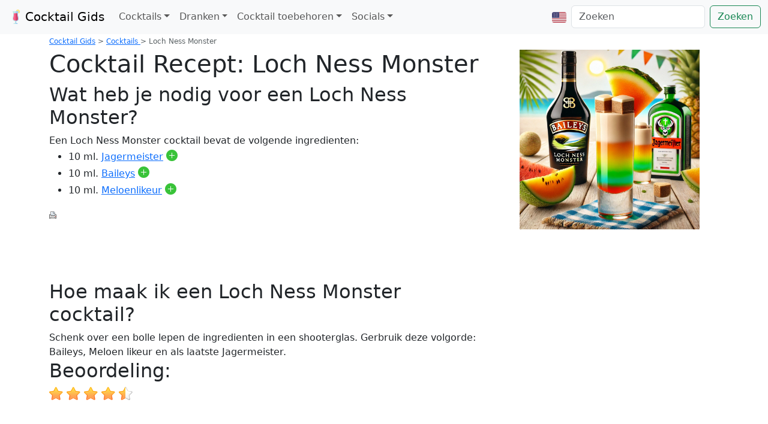

--- FILE ---
content_type: text/html; charset=UTF-8
request_url: https://www.cocktailgids.nl/cocktail/loch-ness-monster
body_size: 8260
content:
<!DOCTYPE html><html xmlns="http://www.w3.org/1999/xhtml" xml:lang="nl" dir="ltr" lang="nl"  itemscope="itemscope" itemtype="http://schema.org/WebPage">
<head>
<title>Loch Ness Monster Recept - Cocktail Gids</title>
<meta name="web_author" content="Frank Woutersen" />
<meta name="revisit-after" content="1 day" />
<meta http-equiv="content-Type" content="text/html; charset=utf-8" />
<meta name="description" content="Cocktail recept voor Loch Ness Monster. Cocktail met Jagermeister, Baileys en Meloenlikeur" />
<meta name="keywords" content="Loch Ness Monster, Cocktail, cocktail, gids, drank, mix, shooter, smoothie, Jagermeister, Baileys, Meloenlikeur" />
<meta name="robots" content="index, follow"/>
<meta name="dc.creator" content="Frank Woutersen" />
<meta name="dc.language" content="NL" />
<meta name="dc.creator" content="Frank Woutersen" />
<meta name="dc.title" content="Loch Ness Monster Recept - Cocktail Gids" />
<meta name="dc.description" content="Cocktail recept voor Loch Ness Monster. Cocktail met Jagermeister, Baileys en Meloenlikeur" />
<link rel="shortcut icon" href="https://www.cocktailgids.nl/favicon.ico" />
<script type="text/javascript" src="https://www.cocktailgids.nl/jquery/jquery.js"></script>
<script type="text/javascript" src="https://www.cocktailgids.nl/js/errorhandler.js" ></script>
<style>@charset "UTF-8";h1{margin-top:0;margin-bottom:.5rem;font-weight:500;line-height:1.2;color:var(--bs-heading-color)}:root{--bs-blue:#0d6efd;--bs-indigo:#6610f2;--bs-purple:#6f42c1;--bs-pink:#d63384;--bs-red:#dc3545;--bs-orange:#fd7e14;--bs-yellow:#ffc107;--bs-green:#198754;--bs-teal:#20c997;--bs-cyan:#0dcaf0;--bs-black:#000;--bs-white:#fff;--bs-gray:#6c757d;--bs-gray-dark:#343a40;--bs-gray-100:#f8f9fa;--bs-gray-200:#e9ecef;--bs-gray-300:#dee2e6;--bs-gray-400:#ced4da;--bs-gray-500:#adb5bd;--bs-gray-600:#6c757d;--bs-gray-700:#495057;--bs-gray-800:#343a40;--bs-gray-900:#212529;--bs-primary:#0d6efd;--bs-secondary:#6c757d;--bs-success:#198754;--bs-info:#0dcaf0;--bs-warning:#ffc107;--bs-danger:#dc3545;--bs-light:#f8f9fa;--bs-dark:#212529;--bs-primary-rgb:13,110,253;--bs-secondary-rgb:108,117,125;--bs-success-rgb:25,135,84;--bs-info-rgb:13,202,240;--bs-warning-rgb:255,193,7;--bs-danger-rgb:220,53,69;--bs-light-rgb:248,249,250;--bs-dark-rgb:33,37,41;--bs-primary-text-emphasis:#052c65;--bs-secondary-text-emphasis:#2b2f32;--bs-success-text-emphasis:#0a3622;--bs-info-text-emphasis:#055160;--bs-warning-text-emphasis:#664d03;--bs-danger-text-emphasis:#58151c;--bs-light-text-emphasis:#495057;--bs-dark-text-emphasis:#495057;--bs-primary-bg-subtle:#cfe2ff;--bs-secondary-bg-subtle:#e2e3e5;--bs-success-bg-subtle:#d1e7dd;--bs-info-bg-subtle:#cff4fc;--bs-warning-bg-subtle:#fff3cd;--bs-danger-bg-subtle:#f8d7da;--bs-light-bg-subtle:#fcfcfd;--bs-dark-bg-subtle:#ced4da;--bs-primary-border-subtle:#9ec5fe;--bs-secondary-border-subtle:#c4c8cb;--bs-success-border-subtle:#a3cfbb;--bs-info-border-subtle:#9eeaf9;--bs-warning-border-subtle:#ffe69c;--bs-danger-border-subtle:#f1aeb5;--bs-light-border-subtle:#e9ecef;--bs-dark-border-subtle:#adb5bd;--bs-white-rgb:255,255,255;--bs-black-rgb:0,0,0;--bs-font-sans-serif:system-ui,-apple-system,"Segoe UI",Roboto,"Helvetica Neue","Noto Sans","Liberation Sans",Arial,sans-serif,"Apple Color Emoji","Segoe UI Emoji","Segoe UI Symbol","Noto Color Emoji";--bs-font-monospace:SFMono-Regular,Menlo,Monaco,Consolas,"Liberation Mono","Courier New",monospace;--bs-gradient:linear-gradient(180deg, rgba(255, 255, 255, 0.15), rgba(255, 255, 255, 0));--bs-body-font-family:var(--bs-font-sans-serif);--bs-body-font-size:1rem;--bs-body-font-weight:400;--bs-body-line-height:1.5;--bs-body-color:#212529;--bs-body-color-rgb:33,37,41;--bs-body-bg:#fff;--bs-body-bg-rgb:255,255,255;--bs-emphasis-color:#000;--bs-emphasis-color-rgb:0,0,0;--bs-secondary-color:rgba(33, 37, 41, 0.75);--bs-secondary-color-rgb:33,37,41;--bs-secondary-bg:#e9ecef;--bs-secondary-bg-rgb:233,236,239;--bs-tertiary-color:rgba(33, 37, 41, 0.5);--bs-tertiary-color-rgb:33,37,41;--bs-tertiary-bg:#f8f9fa;--bs-tertiary-bg-rgb:248,249,250;--bs-heading-color:inherit;--bs-link-color:#0d6efd;--bs-link-color-rgb:13,110,253;--bs-link-decoration:underline;--bs-link-hover-color:#0a58ca;--bs-link-hover-color-rgb:10,88,202;--bs-code-color:#d63384;--bs-highlight-color:#212529;--bs-highlight-bg:#fff3cd;--bs-border-width:1px;--bs-border-style:solid;--bs-border-color:#dee2e6;--bs-border-color-translucent:rgba(0, 0, 0, 0.175);--bs-border-radius:0.375rem;--bs-border-radius-sm:0.25rem;--bs-border-radius-lg:0.5rem;--bs-border-radius-xl:1rem;--bs-border-radius-xxl:2rem;--bs-border-radius-2xl:var(--bs-border-radius-xxl);--bs-border-radius-pill:50rem;--bs-box-shadow:0 0.5rem 1rem rgba(0, 0, 0, 0.15);--bs-box-shadow-sm:0 0.125rem 0.25rem rgba(0, 0, 0, 0.075);--bs-box-shadow-lg:0 1rem 3rem rgba(0, 0, 0, 0.175);--bs-box-shadow-inset:inset 0 1px 2px rgba(0, 0, 0, 0.075);--bs-focus-ring-width:0.25rem;--bs-focus-ring-opacity:0.25;--bs-focus-ring-color:rgba(13, 110, 253, 0.25);--bs-form-valid-color:#198754;--bs-form-valid-border-color:#198754;--bs-form-invalid-color:#dc3545;--bs-form-invalid-border-color:#dc3545}*,::after,::before{box-sizing:border-box}@media (prefers-reduced-motion:no-preference){:root{scroll-behavior:smooth}}body{margin:0;font-family:var(--bs-body-font-family);font-size:var(--bs-body-font-size);font-weight:var(--bs-body-font-weight);line-height:var(--bs-body-line-height);color:var(--bs-body-color);text-align:var(--bs-body-text-align);background-color:var(--bs-body-bg);-webkit-text-size-adjust:100%}h1,h2{margin-top:0;margin-bottom:.5rem;font-weight:500;line-height:1.2;color:var(--bs-heading-color)}h1{font-size:calc(1.375rem + 1.5vw)}@media (min-width:1200px){h1{font-size:2.5rem}}h2{font-size:calc(1.325rem + .9vw)}@media (min-width:1200px){h2{font-size:2rem}}p{margin-top:0;margin-bottom:1rem}ul{padding-left:2rem}ul{margin-top:0;margin-bottom:1rem}ul ul{margin-bottom:0}strong{font-weight:bolder}a{color:rgba(var(--bs-link-color-rgb),var(--bs-link-opacity,1));text-decoration:underline}img{vertical-align:middle}button{border-radius:0}button,input{margin:0;font-family:inherit;font-size:inherit;line-height:inherit}button{text-transform:none}[type=button],[type=submit],button{-webkit-appearance:button}::-moz-focus-inner{padding:0;border-style:none}::-webkit-datetime-edit-day-field,::-webkit-datetime-edit-fields-wrapper,::-webkit-datetime-edit-hour-field,::-webkit-datetime-edit-minute,::-webkit-datetime-edit-month-field,::-webkit-datetime-edit-text,::-webkit-datetime-edit-year-field{padding:0}::-webkit-inner-spin-button{height:auto}[type=search]{-webkit-appearance:textfield;outline-offset:-2px}::-webkit-search-decoration{-webkit-appearance:none}::-webkit-color-swatch-wrapper{padding:0}::-webkit-file-upload-button{font:inherit;-webkit-appearance:button}::file-selector-button{font:inherit;-webkit-appearance:button}.img-fluid{max-width:100%;height:auto}.container,.container-fluid{--bs-gutter-x:1.5rem;--bs-gutter-y:0;width:100%;padding-right:calc(var(--bs-gutter-x) * .5);padding-left:calc(var(--bs-gutter-x) * .5);margin-right:auto;margin-left:auto}@media (min-width:576px){.container{max-width:540px}}@media (min-width:768px){.container{max-width:720px}}@media (min-width:992px){.container{max-width:960px}}@media (min-width:1200px){.container{max-width:1140px}}:root{--bs-breakpoint-xs:0;--bs-breakpoint-sm:576px;--bs-breakpoint-md:768px;--bs-breakpoint-lg:992px;--bs-breakpoint-xl:1200px;--bs-breakpoint-xxl:1400px}.row{--bs-gutter-x:1.5rem;--bs-gutter-y:0;display:flex;flex-wrap:wrap;margin-top:calc(-1 * var(--bs-gutter-y));margin-right:calc(-.5 * var(--bs-gutter-x));margin-left:calc(-.5 * var(--bs-gutter-x))}.row>*{flex-shrink:0;width:100%;max-width:100%;padding-right:calc(var(--bs-gutter-x) * .5);padding-left:calc(var(--bs-gutter-x) * .5);margin-top:var(--bs-gutter-y)}.col{flex:1 0 0%}.col-6{flex:0 0 auto;width:50%}.col-12{flex:0 0 auto;width:100%}@media (min-width:768px){.col-md-4{flex:0 0 auto;width:33.33333333%}}@media (min-width:992px){.col-lg-6{flex:0 0 auto;width:50%}}@media (min-width:1200px){.col-xl-2{flex:0 0 auto;width:16.66666667%}}.form-control{display:block;width:100%;padding:.375rem .75rem;font-size:1rem;font-weight:400;line-height:1.5;color:var(--bs-body-color);-webkit-appearance:none;-moz-appearance:none;appearance:none;background-color:var(--bs-body-bg);background-clip:padding-box;border:var(--bs-border-width) solid var(--bs-border-color);border-radius:var(--bs-border-radius)}.form-control::-webkit-date-and-time-value{min-width:85px;height:1.5em;margin:0}.form-control::-webkit-datetime-edit{display:block;padding:0}.form-control::-moz-placeholder{color:var(--bs-secondary-color);opacity:1}.form-control::-webkit-file-upload-button{padding:.375rem .75rem;margin:-.375rem -.75rem;-webkit-margin-end:.75rem;margin-inline-end:.75rem;color:var(--bs-body-color);background-color:var(--bs-tertiary-bg);border-color:inherit;border-style:solid;border-width:0;border-inline-end-width:var(--bs-border-width);border-radius:0}.btn{--bs-btn-padding-x:0.75rem;--bs-btn-padding-y:0.375rem;--bs-btn-font-size:1rem;--bs-btn-font-weight:400;--bs-btn-line-height:1.5;--bs-btn-color:var(--bs-body-color);--bs-btn-bg:transparent;--bs-btn-border-width:var(--bs-border-width);--bs-btn-border-color:transparent;--bs-btn-border-radius:var(--bs-border-radius);--bs-btn-hover-border-color:transparent;--bs-btn-box-shadow:inset 0 1px 0 rgba(255, 255, 255, 0.15),0 1px 1px rgba(0, 0, 0, 0.075);--bs-btn-disabled-opacity:0.65;--bs-btn-focus-box-shadow:0 0 0 0.25rem rgba(var(--bs-btn-focus-shadow-rgb), .5);display:inline-block;padding:var(--bs-btn-padding-y) var(--bs-btn-padding-x);font-family:var(--bs-btn-font-family);font-size:var(--bs-btn-font-size);font-weight:var(--bs-btn-font-weight);line-height:var(--bs-btn-line-height);color:var(--bs-btn-color);text-align:center;text-decoration:none;vertical-align:middle;border:var(--bs-btn-border-width) solid var(--bs-btn-border-color);border-radius:var(--bs-btn-border-radius);background-color:var(--bs-btn-bg)}.btn-outline-success{--bs-btn-color:#198754;--bs-btn-border-color:#198754;--bs-btn-hover-color:#fff;--bs-btn-hover-bg:#198754;--bs-btn-hover-border-color:#198754;--bs-btn-focus-shadow-rgb:25,135,84;--bs-btn-active-color:#fff;--bs-btn-active-bg:#198754;--bs-btn-active-border-color:#198754;--bs-btn-active-shadow:inset 0 3px 5px rgba(0, 0, 0, 0.125);--bs-btn-disabled-color:#198754;--bs-btn-disabled-bg:transparent;--bs-btn-disabled-border-color:#198754;--bs-gradient:none}.collapse:not(.show){display:none}.dropdown{position:relative}.dropdown-toggle{white-space:nowrap}.dropdown-toggle::after{display:inline-block;margin-left:.255em;vertical-align:.255em;content:"";border-top:.3em solid;border-right:.3em solid transparent;border-bottom:0;border-left:.3em solid transparent}.dropdown-menu{--bs-dropdown-zindex:1000;--bs-dropdown-min-width:10rem;--bs-dropdown-padding-x:0;--bs-dropdown-padding-y:0.5rem;--bs-dropdown-spacer:0.125rem;--bs-dropdown-font-size:1rem;--bs-dropdown-color:var(--bs-body-color);--bs-dropdown-bg:var(--bs-body-bg);--bs-dropdown-border-color:var(--bs-border-color-translucent);--bs-dropdown-border-radius:var(--bs-border-radius);--bs-dropdown-border-width:var(--bs-border-width);--bs-dropdown-inner-border-radius:calc(var(--bs-border-radius) - var(--bs-border-width));--bs-dropdown-divider-bg:var(--bs-border-color-translucent);--bs-dropdown-divider-margin-y:0.5rem;--bs-dropdown-box-shadow:var(--bs-box-shadow);--bs-dropdown-link-color:var(--bs-body-color);--bs-dropdown-link-hover-color:var(--bs-body-color);--bs-dropdown-link-hover-bg:var(--bs-tertiary-bg);--bs-dropdown-link-active-color:#fff;--bs-dropdown-link-active-bg:#0d6efd;--bs-dropdown-link-disabled-color:var(--bs-tertiary-color);--bs-dropdown-item-padding-x:1rem;--bs-dropdown-item-padding-y:0.25rem;--bs-dropdown-header-color:#6c757d;--bs-dropdown-header-padding-x:1rem;--bs-dropdown-header-padding-y:0.5rem;position:absolute;z-index:var(--bs-dropdown-zindex);display:none;min-width:var(--bs-dropdown-min-width);padding:var(--bs-dropdown-padding-y) var(--bs-dropdown-padding-x);margin:0;font-size:var(--bs-dropdown-font-size);color:var(--bs-dropdown-color);text-align:left;list-style:none;background-color:var(--bs-dropdown-bg);background-clip:padding-box;border:var(--bs-dropdown-border-width) solid var(--bs-dropdown-border-color);border-radius:var(--bs-dropdown-border-radius)}.dropdown-item{display:block;width:100%;padding:var(--bs-dropdown-item-padding-y) var(--bs-dropdown-item-padding-x);clear:both;font-weight:400;color:var(--bs-dropdown-link-color);text-align:inherit;text-decoration:none;white-space:nowrap;background-color:transparent;border:0;border-radius:var(--bs-dropdown-item-border-radius,0)}.nav-link{display:block;padding:var(--bs-nav-link-padding-y) var(--bs-nav-link-padding-x);font-size:var(--bs-nav-link-font-size);font-weight:var(--bs-nav-link-font-weight);color:var(--bs-nav-link-color);text-decoration:none;background:0 0;border:0}.navbar{--bs-navbar-padding-x:0;--bs-navbar-padding-y:0.5rem;--bs-navbar-color:rgba(var(--bs-emphasis-color-rgb), 0.65);--bs-navbar-hover-color:rgba(var(--bs-emphasis-color-rgb), 0.8);--bs-navbar-disabled-color:rgba(var(--bs-emphasis-color-rgb), 0.3);--bs-navbar-active-color:rgba(var(--bs-emphasis-color-rgb), 1);--bs-navbar-brand-padding-y:0.3125rem;--bs-navbar-brand-margin-end:1rem;--bs-navbar-brand-font-size:1.25rem;--bs-navbar-brand-color:rgba(var(--bs-emphasis-color-rgb), 1);--bs-navbar-brand-hover-color:rgba(var(--bs-emphasis-color-rgb), 1);--bs-navbar-nav-link-padding-x:0.5rem;--bs-navbar-toggler-padding-y:0.25rem;--bs-navbar-toggler-padding-x:0.75rem;--bs-navbar-toggler-font-size:1.25rem;--bs-navbar-toggler-icon-bg:url("data:image/svg+xml,%3csvg xmlns='http://www.w3.org/2000/svg' viewBox='0 0 30 30'%3e%3cpath stroke='rgba%2833, 37, 41, 0.75%29' stroke-linecap='round' stroke-miterlimit='10' stroke-width='2' d='M4 7h22M4 15h22M4 23h22'/%3e%3c/svg%3e");--bs-navbar-toggler-border-color:rgba(var(--bs-emphasis-color-rgb), 0.15);--bs-navbar-toggler-border-radius:var(--bs-border-radius);--bs-navbar-toggler-focus-width:0.25rem;position:relative;display:flex;flex-wrap:wrap;align-items:center;justify-content:space-between;padding:var(--bs-navbar-padding-y) var(--bs-navbar-padding-x)}.navbar>.container-fluid{display:flex;flex-wrap:inherit;align-items:center;justify-content:space-between}.navbar-brand{padding-top:var(--bs-navbar-brand-padding-y);padding-bottom:var(--bs-navbar-brand-padding-y);margin-right:var(--bs-navbar-brand-margin-end);font-size:var(--bs-navbar-brand-font-size);color:var(--bs-navbar-brand-color);text-decoration:none;white-space:nowrap}.navbar-nav{--bs-nav-link-padding-x:0;--bs-nav-link-padding-y:0.5rem;--bs-nav-link-color:var(--bs-navbar-color);--bs-nav-link-hover-color:var(--bs-navbar-hover-color);--bs-nav-link-disabled-color:var(--bs-navbar-disabled-color);display:flex;flex-direction:column;padding-left:0;margin-bottom:0;list-style:none}.navbar-nav .dropdown-menu{position:static}.navbar-collapse{flex-basis:100%;flex-grow:1;align-items:center}.navbar-toggler{padding:var(--bs-navbar-toggler-padding-y) var(--bs-navbar-toggler-padding-x);font-size:var(--bs-navbar-toggler-font-size);line-height:1;color:var(--bs-navbar-color);background-color:transparent;border:var(--bs-border-width) solid var(--bs-navbar-toggler-border-color);border-radius:var(--bs-navbar-toggler-border-radius)}.navbar-toggler-icon{display:inline-block;width:1.5em;height:1.5em;vertical-align:middle;background-image:var(--bs-navbar-toggler-icon-bg);background-repeat:no-repeat;background-position:center;background-size:100%}@media (min-width:992px){.navbar-expand-lg{flex-wrap:nowrap;justify-content:flex-start}.navbar-expand-lg .navbar-nav{flex-direction:row}.navbar-expand-lg .navbar-nav .dropdown-menu{position:absolute}.navbar-expand-lg .navbar-nav .nav-link{padding-right:var(--bs-navbar-nav-link-padding-x);padding-left:var(--bs-navbar-nav-link-padding-x)}.navbar-expand-lg .navbar-collapse{display:flex!important;flex-basis:auto}.navbar-expand-lg .navbar-toggler{display:none}}.align-text-top{vertical-align:text-top!important}.d-inline-block{display:inline-block!important}.d-flex{display:flex!important}.flex-column{flex-direction:column!important}.my-5{margin-top:3rem!important;margin-bottom:3rem!important}.mt-2{margin-top:.5rem!important}.me-2{margin-right:.5rem!important}.me-auto{margin-right:auto!important}.mb-2{margin-bottom:.5rem!important}.mb-3{margin-bottom:1rem!important}.p-2{padding:.5rem!important}.text-center{text-align:center!important}.bg-light{--bs-bg-opacity:1;background-color:rgba(var(--bs-light-rgb),var(--bs-bg-opacity))!important}@media (min-width:992px){.mb-lg-0{margin-bottom:0!important}}html{margin:0;padding:0;background-color:#fff}img{border:0}.centerd{position:relative;margin-left:auto;margin-right:auto;float:none!important;display:block}.cocktailgalleryfrontpageimg{max-width:192px;max-height:192px}.image-container{max-width:192px;max-height:192px;overflow:hidden;position:relative}.image-container img{width:100%;height:100%;object-fit:contain}
</style><link rel="preload" href="https://cdn.jsdelivr.net/npm/bootstrap@5.3.3/dist/css/bootstrap.min.css" as="style" onload="this.onload=null;this.rel='stylesheet'">
<noscript><link rel="stylesheet" href="https://cdn.jsdelivr.net/npm/bootstrap@5.3.3/dist/css/bootstrap.min.css"></noscript><script src="https://cdn.jsdelivr.net/npm/bootstrap@5.3.3/dist/js/bootstrap.bundle.min.js" integrity="sha384-YvpcrYf0tY3lHB60NNkmXc5s9fDVZLESaAA55NDzOxhy9GkcIdslK1eN7N6jIeHz" crossorigin="anonymous"></script>
<meta name="viewport" content="width=device-width, initial-scale=1.0" />
<link rel="apple-touch-icon" href="/images/apple-touch-icon-iphone.png" />
<link rel="apple-touch-icon" sizes="72x72" href="/images/apple-touch-icon-ipad.png" />
<link rel="apple-touch-icon" sizes="114x114" href="/images/apple-touch-icon-iphone4.png" />
<link rel="apple-touch-icon" sizes="144x144" href="/images/apple-touch-icon-ipad3.png" />
<link rel="alternate" type="application/rss+xml" title="Cocktail Gids Feed" href="https://www.cocktailgids.nl/feed" />
<link rel="alternate" href="https://www.cocktailgids.nl/cocktail/loch-ness-monster" hreflang="nl" />
<link rel="alternate" href="https://www.cocktailgids.nl/en/cocktail/loch-ness-monster" hreflang="en" />
<link rel="canonical" href="https://www.cocktailgids.nl/cocktail/loch-ness-monster" />

<script type="text/javascript">
function trackOutboundLink(link) {
    try {
        _gaq.push(['_trackEvent', 'Outbound Links', link.href]);
    }
    catch(err){}
    setTimeout(function(){ document.location.href = link.href; }, 200);
}
function trackAddToMyLiquor(link, liquor) {
    try {
        _gaq.push(['_trackEvent', 'Toevoegen aan mijn drank', liquor]);
    }
    catch(err){}
    setTimeout(function(){ document.location.href = link.href; }, 200);
}
function trackRemoveFromMyLiquor(link, liquor) {
    try {
        _gaq.push(['_trackEvent', 'Verwijderen van mijn drank', liquor]);
    }
    catch(err){}
    setTimeout(function(){ document.location.href = link.href; }, 200);
}

	var _gaq = _gaq || [];
	_gaq.push(['_require', 'inpage_linkid', '//www.google-analytics.com/plugins/ga/inpage_linkid.js']);
	_gaq.push(['_setAccount', 'UA-37157024-1']);
	_gaq.push(['_setDomainName', 'cocktailgids.nl']);
	_gaq.push(['_setSiteSpeedSampleRate', 50]);
	_gaq.push(['_trackPageview']);

	(function() {
	var ga = document.createElement('script'); ga.type = 'text/javascript'; ga.async = true;
	ga.src = ('https:' == document.location.protocol ? 'https://' : 'http://') + 'stats.g.doubleclick.net/dc.js';
	var s = document.getElementsByTagName('script')[0]; s.parentNode.insertBefore(ga, s);
	})();
	</script>

<!-- Google tag (gtag.js) -->
<script async src="https://www.googletagmanager.com/gtag/js?id=G-SDJZ5XPD6C"></script>
<script>
  window.dataLayer = window.dataLayer || [];
  function gtag(){dataLayer.push(arguments);}
  gtag('js', new Date());

  gtag('config', 'G-SDJZ5XPD6C');
</script>
</head>
<body>
<nav class="navbar navbar-expand-lg navbar-light bg-light">
<div class="container-fluid">
<button class="navbar-toggler" type="button" data-bs-toggle="collapse" data-bs-target="#navbarTogglerCG01" aria-controls="navbarTogglerCG01" aria-expanded="false" aria-label="Toggle navigation">
<span class="navbar-toggler-icon"></span>
</button>
<a class="navbar-brand" href="https://www.cocktailgids.nl"><img src="https://www.cocktailgids.nl/images/cocktail.svg" alt="" width="30" height="24" class="d-inline-block align-text-top">Cocktail Gids</a>
<div class="collapse navbar-collapse" id="navbarTogglerCG01">
<ul class="navbar-nav me-auto mb-2 mb-lg-0">
<li class="nav-item dropdown">
<a class="nav-link dropdown-toggle" href="#" id="navbarDropdownMenuLink" role="button" data-bs-toggle="dropdown" aria-expanded="false">Cocktails</a>
<ul class="dropdown-menu" aria-labelledby="navbarDropdownMenuLink">
<li><a class="dropdown-item" href="https://www.cocktailgids.nl/cocktail">Alle cocktails</a></li>
<li><a class="dropdown-item" href="https://www.cocktailgids.nl/smoothies">Alle smoothies</a></li>
<li><a class="dropdown-item" href="https://www.cocktailgids.nl/alcoholvrije-cocktails">Alcoholvrije cocktails</a></li>
<li><a class="dropdown-item" href="https://www.cocktailgids.nl/mijn-drank">Mijn drank</a></li>
<li><a class="dropdown-item" href="https://www.cocktailgids.nl/cocktail/hawk">Willekeurig drankje</a></li><li><a class="dropdown-item" href="https://www.cocktailgids.nl/gallery">Gallerij</a></li>
<li><a class="dropdown-item" href="https://www.cocktailgids.nl/toevoegen">Voeg hier uw eigen cocktail of smoothie toe.</a></li>
<li><a class="dropdown-item" href="https://play.google.com/store/apps/details?id=nl.cocktailgids.cocktailgids" target="_blanc">Cocktail app</a></li>
</ul>
</li>
<li class="nav-item dropdown">
<a class="nav-link dropdown-toggle" href="#" id="navbarDropdownMenuLinkDrank" role="button" data-bs-toggle="dropdown" aria-expanded="false">Dranken</a>
<ul class="dropdown-menu" aria-labelledby="navbarDropdownMenuLinkDrank">
<li><a class="dropdown-item" href="https://www.cocktailgids.nl/drank">Alle dranken</a></li>
<li><a class="dropdown-item" href="https://www.cocktailgids.nl/mijn-drank">Mijn dranken</a></li>
</ul>
</li>
<li class="nav-item dropdown">
<a class="nav-link dropdown-toggle" href="#" id="navbarDropdownMenuLinkToebehoren" role="button" data-bs-toggle="dropdown" aria-expanded="false">Cocktail toebehoren</a>
<ul class="dropdown-menu" aria-labelledby="navbarDropdownMenuLinkToebehoren">
<li><a class="dropdown-item" href="https://www.cocktailgids.nl/tools">Tools</a></li>
<li><a class="dropdown-item" href="https://www.cocktailgids.nl/cocktail-glas">Cocktail glazen</a></li>
<li><a class="dropdown-item" href="https://www.cocktailgids.nl/boeken">Cocktail boeken</a></li>
<li><a class="dropdown-item" href="https://www.cocktailgids.nl/bar">Cocktail bar</a></li>
<li><a class="dropdown-item" href="https://www.cocktailgids.nl/eenheden">Eenheden</a></li>
<li><a class="dropdown-item" href="https://www.cocktailgids.nl/link">Links</a></li>
<li><a class="dropdown-item" href="https://www.cocktailgids.nl/zoek">Zoeken</a></li>
</ul>
</li>
<li class="nav-item dropdown">
<a class="nav-link dropdown-toggle" href="#" id="navbarDropdownMenuLinkSocials" role="button" data-bs-toggle="dropdown" aria-expanded="false">Socials</a>
<ul class="dropdown-menu" aria-labelledby="navbarDropdownMenuLinkSocials">
<li><a class="dropdown-item" href="https://twitter.com/CocktailGids" target="_blanc">Twitter</a></li>
<li><a class="dropdown-item" href="https://www.facebook.com/Cocktailgids" target="_blanc">Facebook</a></li>
<li><a class="dropdown-item" href="https://www.cocktailgids.nl/feed" target="_blanc">RSS</a></li>
<li><a class="dropdown-item" href="https://play.google.com/store/apps/details?id=nl.cocktailgids.cocktailgids" target="_blanc">Cocktail app</a></li>
</ul>
</li>
</li>
</ul>
<ul class="navbar-nav mb-2 mb-lg-0">
<li class="nav-item">
<a class="nav-link" href="https://www.cocktailgids.nl/changelanguage.php?lang=en" id="navbarDropdownLanguage" role="button">
<img src="https://www.cocktailgids.nl/images/flagusa.svg" alt="English" height="24" />
</a>
</li>
</ul>
<form class="d-flex" method="post" action="https://www.cocktailgids.nl/zoek">
<input class="form-control me-2" type="search" placeholder="Zoeken" aria-label="Zoeken" id="searchbox" name="zoeken">
<button class="btn btn-outline-success" type="submit">Zoeken</button>
</form>
</div>
</div>
</nav>
<div id="content" class="container">
<div class="row">
<div class="col">
<div itemprop="breadcrumb" id="breadcrumb" itemscope="itemscope" itemtype="http://schema.org/Breadcrumb">
<a href="https://www.cocktailgids.nl" itemprop="url"><span itemprop="name">Cocktail Gids</span></a>
 &gt; <span itemprop="child" itemscope="itemscope" itemtype="http://schema.org/Breadcrumb">
<a href="https://www.cocktailgids.nl/cocktail" itemprop="url"><span itemprop="name">Cocktails</span>
</a>
 &gt; <span itemprop="child" itemscope="itemscope" itemtype="http://schema.org/Breadcrumb"><span itemprop="name">Loch Ness Monster</span></span></span>
</div>
</div>
</div>
<article>
<div class="cocktailreceipt" itemscope itemtype="http://schema.org/Recipe" ><div class="row"><div class="col"><h1>Cocktail Recept: <span itemprop="name">Loch Ness Monster</span></h1><meta itemprop="totalTime" content="PT2M"/><meta itemprop="recipeCategory" content="Cocktail"/><meta itemprop="recipeCuisine" content="Cocktail"/><meta itemprop="cookTime" content="PT2M"/><div class="bold"><h2>Wat heb je nodig voor een Loch Ness Monster?</h2></div>Een Loch Ness Monster cocktail bevat de volgende ingredienten:<ul itemprop="ingredients"><li>10 ml. <a href="https://www.cocktailgids.nl/drank/jagermeister">Jagermeister</a>&nbsp;<a href="https://www.cocktailgids.nl/postback/mijn-drank.php?action=add&amp;drankid=183" onclick="trackAddToMyLiquor(this, 'Jagermeister'); return false;" onkeypress="trackAddToMyLiquor(this, 'Jagermeister'); return false;"><i class="bi bi-plus-circle-fill" style="font-size: 1.2rem; color: #39c339;" title="Jagermeister toevoegen aan je drankvoorraad"></i></a></li><li>10 ml. <a href="https://www.cocktailgids.nl/drank/baileys">Baileys</a>&nbsp;<a href="https://www.cocktailgids.nl/postback/mijn-drank.php?action=add&amp;drankid=12" onclick="trackAddToMyLiquor(this, 'Baileys'); return false;" onkeypress="trackAddToMyLiquor(this, 'Baileys'); return false;"><i class="bi bi-plus-circle-fill" style="font-size: 1.2rem; color: #39c339;" title="Baileys toevoegen aan je drankvoorraad"></i></a></li><li>10 ml. <a href="https://www.cocktailgids.nl/drank/meloenlikeur">Meloenlikeur</a>&nbsp;<a href="https://www.cocktailgids.nl/postback/mijn-drank.php?action=add&amp;drankid=45" onclick="trackAddToMyLiquor(this, 'Meloenlikeur'); return false;" onkeypress="trackAddToMyLiquor(this, 'Meloenlikeur'); return false;"><i class="bi bi-plus-circle-fill" style="font-size: 1.2rem; color: #39c339;" title="Meloenlikeur toevoegen aan je drankvoorraad"></i></a></li></ul><a href="https://www.cocktailgids.nl/print/loch-ness-monster" target="_blank"><img src="https://www.cocktailgids.nl/images/printer.png" alt="print cocktail recept" title="print cocktail recept" width="12" height="12"/></a><script async src="https://pagead2.googlesyndication.com/pagead/js/adsbygoogle.js"></script>
			<!-- HorizontaleAd -->
			<ins class="adsbygoogle"
				 style="display:inline-block;width:728px;height:90px"
				 data-ad-client="ca-pub-4975497226812005"
				 data-ad-slot="5332485759"></ins>
			<script>
				 (adsbygoogle = window.adsbygoogle || []).push({});
			</script><br/><div class="bold"><h2>Hoe maak ik een Loch Ness Monster cocktail?</h2></div><span itemprop="recipeInstructions">Schenk over een bolle lepen de ingredienten in een shooterglas. Gerbruik deze volgorde: Baileys, Meloen likeur en als laatste Jagermeister.</span><div style="display:none;"><time datetime="PT5M" itemprop="totalTime">5 minuten</time><div itemprop="recipeCategory">Cocktail</div><div itemprop="recipeCuisine">Cocktail</div></div></div><div class="col"><div class="cocktailimg centerd"><img src="https://www.cocktailgids.nl/images/loch-ness-monster.webp" alt="Loch Ness Monster" class="img-fluid" itemprop="image" width="300" height="300" /></div></div></div><div class="row"><div class="col"><div class="bold"><h2>Beoordeling:</h2></div><div id="coacktailRating"><div id="click" style="width: 150px;"></div></div><br/><div itemprop="aggregateRating" itemscope itemtype="http://schema.org/AggregateRating" style="display:none;"><span itemprop="ratingValue">4.3</span><span itemprop="bestRating">5</span><span itemprop="worstRating">3</span><span itemprop="ratingCount">8</span></div></div></div></div><br/><br/><br/><br/><div class="row"><div class="col"><h2>Cocktail boeken:</h2><table style="width: 100%; "><tr><td><a href="https://www.cocktailgids.nl/boeken/9781937994327/the-architecture-of-the-cocktail-amy-zavatto"><img src="https://www.cocktailgids.nl/images/book/9781937994327.jpg"  alt="Amy Zavatto - The Architecture of the Cocktail" title="Amy Zavatto - The Architecture of the Cocktail" width="80" class="img-fluid" /></a></td><td><a href="https://www.cocktailgids.nl/boeken/9781742706139/the-fashionable-cocktail-jane-rocca"><img src="https://www.cocktailgids.nl/images/book/9781742706139.jpg"  alt="Jane Rocca - The Fashionable Cocktail" title="Jane Rocca - The Fashionable Cocktail" width="80" class="img-fluid" /></a></td><td><a href="https://www.cocktailgids.nl/boeken/9781479193127/executive-wine-education-r-sean-cochran"><img src="https://www.cocktailgids.nl/images/book/9781479193127.jpg"  alt="R Sean Cochran - Executive Wine Education" title="R Sean Cochran - Executive Wine Education" width="80" class="img-fluid" /></a></td><td><a href="https://www.cocktailgids.nl/boeken/9781742573922/cocktails-mark-harrison"><img src="https://www.cocktailgids.nl/images/book/9781742573922.jpg"  alt="Mark Harrison - Cocktails" title="Mark Harrison - Cocktails" width="80" class="img-fluid" /></a></td><td><a href="https://www.cocktailgids.nl/boeken/9781846014468/cocktails-galore-kate-moseley"><img src="https://www.cocktailgids.nl/images/book/9781846014468.jpg"  alt="Kate Moseley - Cocktails Galore" title="Kate Moseley - Cocktails Galore" width="80" class="img-fluid" /></a></td><td><a href="https://www.cocktailgids.nl/boeken/9780762449071/what-the-f@-should-i-drink?-zach-golden"><img src="https://www.cocktailgids.nl/images/book/9780762449071.jpg"  alt="Zach Golden - What the F*@# Should I Drink?" title="Zach Golden - What the F*@# Should I Drink?" width="80" class="img-fluid" /></a></td><td><a href="https://www.cocktailgids.nl/boeken/9781612123837/cordials-from-your-kitchen-rich-gulling"><img src="https://www.cocktailgids.nl/images/book/9781612123837.jpg"  alt="Rich Gulling - Cordials from Your Kitchen" title="Rich Gulling - Cordials from Your Kitchen" width="80" class="img-fluid" /></a></td></tr></table><br/><br/></div></div></article>
<script async src="https://pagead2.googlesyndication.com/pagead/js/adsbygoogle.js"></script>
     <!-- 728x90, gemaakt 8-12-08 -->
     <ins class="adsbygoogle"
          style="display:inline-block;width:728px;height:90px"
          data-ad-client="ca-pub-4975497226812005"
          data-ad-slot="8672272851"></ins>
     <script>
     (adsbygoogle = window.adsbygoogle || []).push({});
</script>
<script type="text/javascript" src="https://www.cocktailgids.nl/jquery/jquery.raty.min.js"></script>
<link rel="stylesheet" href="https://cdn.jsdelivr.net/npm/bootstrap-icons@1.11.3/font/bootstrap-icons.min.css">
<link href="https://www.cocktailgids.nl/style/default.css" rel="stylesheet" type="text/css" />
<script>
var doc = document.documentElement;
$(function() {$('#click').raty({click: function(score, evt) {$.post("https://www.cocktailgids.nl/aRatingPost.php?id=" + 349 +'&score='+score, function(data) {location.reload();});},start:    4.3});});</script>
<footer class="d-flex flex-wrap justify-content-between align-items-center py-3 my-4 border-top">
<div class="col-md-4 d-flex align-items-center">
<a class="mb-3 me-2 mb-md-0 text-muted text-decoration-none lh-1" href="https://www.cocktailgids.nl/alcohol"><img src="https://www.cocktailgids.nl/images/18nixsmall.png" alt="Drink geen alcohol onder de 18 jaar" title="Drink geen alcohol onder de 18 jaar" height="25" width="88" class="img" /></a> - 
&nbsp; <a class="mb-3 me-2 mb-md-0 text-muted text-decoration-none lh-1" href="https://www.barcodescan.nl/app/contactform.php?site=CocktailGids" target="_blanc">Frank Woutersen</a> - 
&nbsp; <a class="mb-3 me-2 mb-md-0 text-muted text-decoration-none lh-1" href="https://www.cocktailgids.nl/disclaimer">Disclaimer</a>
</div>
<ul class="nav col-md-4 justify-content-end list-unstyled d-flex">
<li class="ms-3"><a class="text-muted" href="https://twitter.com/CocktailGids" target="_blanc" aria-label="Cocktailgids op Twitter"><i class="bi bi-twitter"></i></a></li>
<li class="ms-3"><a class="text-muted" href="https://www.facebook.com/Cocktailgids" target="_blanc" aria-label="Cocktailgids op Facebook"><i class="bi bi-facebook"></i></a></li>
<li class="ms-3"><a class="text-muted" href="https://play.google.com/store/apps/details?id=nl.cocktailgids.cocktailgids" target="_blanc" aria-label="Installeer de Cocktailgids App"><i class="bi bi-android2"></i></a></li>
</ul>
</footer>
</body>
</html>


--- FILE ---
content_type: text/html; charset=utf-8
request_url: https://www.google.com/recaptcha/api2/aframe
body_size: 223
content:
<!DOCTYPE HTML><html><head><meta http-equiv="content-type" content="text/html; charset=UTF-8"></head><body><script nonce="nZrPGcK1zxfYL-nTaLg1yA">/** Anti-fraud and anti-abuse applications only. See google.com/recaptcha */ try{var clients={'sodar':'https://pagead2.googlesyndication.com/pagead/sodar?'};window.addEventListener("message",function(a){try{if(a.source===window.parent){var b=JSON.parse(a.data);var c=clients[b['id']];if(c){var d=document.createElement('img');d.src=c+b['params']+'&rc='+(localStorage.getItem("rc::a")?sessionStorage.getItem("rc::b"):"");window.document.body.appendChild(d);sessionStorage.setItem("rc::e",parseInt(sessionStorage.getItem("rc::e")||0)+1);localStorage.setItem("rc::h",'1769460014731');}}}catch(b){}});window.parent.postMessage("_grecaptcha_ready", "*");}catch(b){}</script></body></html>

--- FILE ---
content_type: image/svg+xml
request_url: https://www.cocktailgids.nl/images/cocktail.svg
body_size: 2744
content:
<?xml version="1.0" encoding="iso-8859-1"?>
<!-- Uploaded to: SVG Repo, www.svgrepo.com, Generator: SVG Repo Mixer Tools -->
<svg version="1.1" id="Layer_1" xmlns="http://www.w3.org/2000/svg" xmlns:xlink="http://www.w3.org/1999/xlink" 
	 viewBox="0 0 366.801 366.801" xml:space="preserve">
<g id="XMLID_1341_">
	<g id="XMLID_1342_">
		<path id="XMLID_57_" style="fill:#FAE16E;" d="M262.077,88.28c-3.592,3.592-7.587,6.533-11.832,8.847l-70.149-70.149
			c2.314-4.245,5.255-8.24,8.847-11.832c20.195-20.195,52.938-20.195,73.134,0C282.272,35.342,282.273,68.085,262.077,88.28z"/>
		<path id="XMLID_56_" style="fill:#FCE98E;" d="M254.323,80.525c-3.645,3.645-7.813,6.445-12.259,8.421L188.278,35.16
			c1.975-4.445,4.775-8.613,8.421-12.259c15.912-15.912,41.712-15.913,57.624,0S270.235,64.613,254.323,80.525z"/>
	</g>
	<g id="XMLID_1343_">
		<g id="XMLID_1344_">
			<path id="XMLID_1345_" style="fill:#C1E8E6;" d="M107.332,109.841c0,69.34-16.809,90.352-16.809,119.769
				c0,26.872,10.538,61.329,61.478,67.091h31.132c50.941-5.762,61.479-40.219,61.479-67.091c0-29.417-16.81-50.429-16.81-119.769
				c0-34.071,14.939-66.813,17.755-67.011h-77.99h-77.99C92.394,43.028,107.332,78.892,107.332,109.841z"/>
			<path id="XMLID_1348_" style="fill:#A0CFF1;" d="M245.557,42.83h-77.99v253.871h15.566c50.941-5.762,61.479-40.219,61.479-67.091
				c0-29.417-16.81-50.429-16.81-119.768C227.802,78.587,242.741,43.028,245.557,42.83z"/>
		</g>
		<g id="XMLID_1349_">
			<path id="XMLID_47_" style="fill:#C1E8E6;" d="M220.653,354.772l-53.086-26.719l-53.086,26.719
				c-5.303,3.701-2.684,12.029,3.783,12.029h98.607C223.337,366.801,225.956,358.473,220.653,354.772z"/>
			<rect id="XMLID_44_" x="154.353" y="177.609" style="fill:#C1E8E6;" width="26.428" height="159.652"/>
			<path id="XMLID_1354_" style="fill:#A0CFF1;" d="M220.653,354.772l-53.086-26.72v38.749h49.303
				C223.337,366.801,225.956,358.473,220.653,354.772z"/>
			<rect id="XMLID_1357_" x="167.567" y="177.609" style="fill:#A0CFF1;" width="13.214" height="159.653"/>
		</g>
	</g>
	<g id="XMLID_1358_">
		<path id="XMLID_1359_" style="fill:#FF628B;" d="M227.851,219.467c-0.928-6.26-2.57-12.765-4.483-20.298
			c-2.747-10.814-6.066-23.893-8.435-41.156c-1.823-13.285-3.083-29.045-3.083-48.173c0-4.564,0.087-8.977,0.23-13.279h-89.023
			c0.143,4.302,0.229,8.715,0.229,13.279c0,19.128-1.26,34.889-3.083,48.173c-2.369,17.263-5.688,30.342-8.435,41.156
			c-1.914,7.533-3.555,14.038-4.483,20.298c-0.506,3.412-0.809,6.753-0.809,10.143c0,34.98,19.984,51.986,61.093,51.986
			s61.093-17.006,61.093-51.986C228.66,226.22,228.357,222.878,227.851,219.467z"/>
		<path id="XMLID_1362_" style="fill:#CF476A;" d="M227.851,219.467c-0.928-6.26-2.57-12.765-4.483-20.298
			c-2.747-10.814-6.066-23.893-8.435-41.156c-1.823-13.285-3.083-29.045-3.083-48.173c0-4.564,0.087-8.977,0.23-13.279h-44.512
			v185.035c41.108,0,61.093-17.006,61.093-51.986C228.66,226.22,228.357,222.878,227.851,219.467z"/>
	</g>
</g>
</svg>